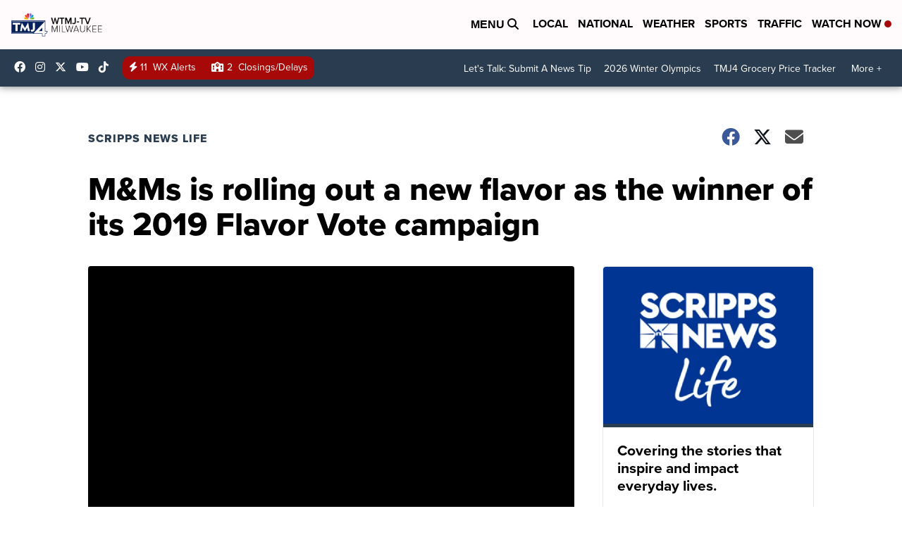

--- FILE ---
content_type: application/javascript; charset=utf-8
request_url: https://fundingchoicesmessages.google.com/f/AGSKWxUTlTP1J22PQtp3JNHz4Uw6lsd1G7MpspOIHcdnAAcB_D4L9yJHH_vz6j4txmH0g2YqwXNbyRLwTt-8nNB49MwemukFpPEoWOGSHwW5vZSU3522dnqj2sw7SGKoQO6dbda_j14Sf7Cyel3pbfSsy7D4fN0hgoGXjTRU7pqGery_JWs3asy6-v448aqh/__ad_banner..nz/ads//tinlads./sidebar_ad_.widgets.ad?
body_size: -1291
content:
window['49fe0bd7-49d5-40f9-a705-3bbd21bd9e2d'] = true;